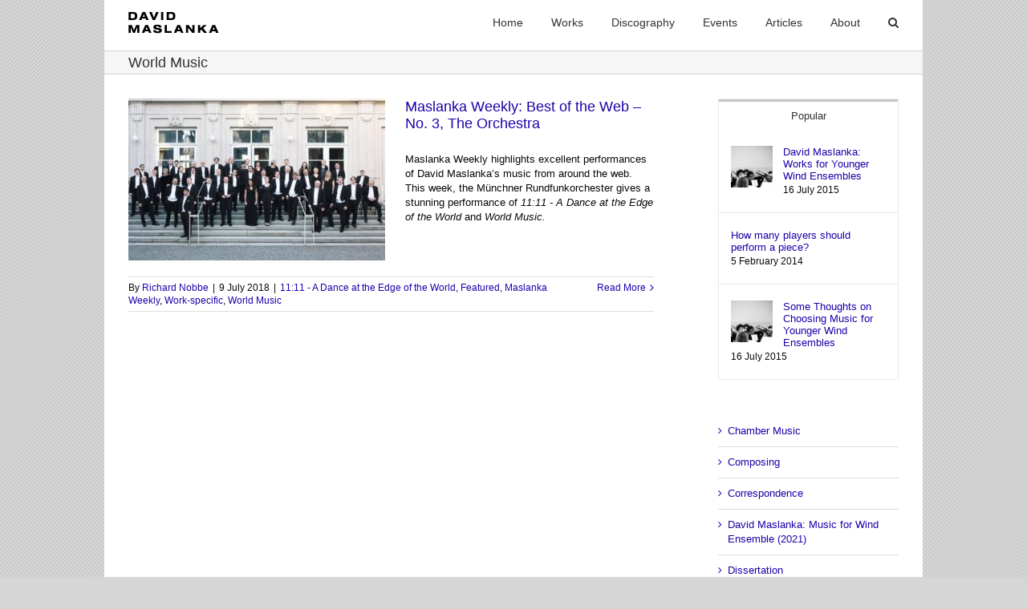

--- FILE ---
content_type: text/css
request_url: https://davidmaslanka.com/wp-content/plugins/wordpress-file-upload-pro/vendor/jquery/jquery-ui-timepicker-addon.min.css?ver=6.8.3
body_size: 163
content:
/*! jQuery Timepicker Addon - v1.6.3 - 2016-04-20
* http://trentrichardson.com/examples/timepicker
* Copyright (c) 2016 Trent Richardson; Licensed MIT */

.ui-timepicker-div .ui-widget-header{margin-bottom:8px}.ui-timepicker-div dl{text-align:left}.ui-timepicker-div dl dt{float:left;clear:left;padding:0 0 0 5px}.ui-timepicker-div dl dd{margin:0 10px 10px 40%}.ui-timepicker-div td{font-size:90%}.ui-tpicker-grid-label{background:0 0;border:0;margin:0;padding:0}.ui-timepicker-div .ui_tpicker_unit_hide{display:none}.ui-timepicker-div .ui_tpicker_time .ui_tpicker_time_input{background:0 0;color:inherit;border:0;outline:0;border-bottom:solid 1px #555;width:95%}.ui-timepicker-div .ui_tpicker_time .ui_tpicker_time_input:focus{border-bottom-color:#aaa}.ui-timepicker-rtl{direction:rtl}.ui-timepicker-rtl dl{text-align:right;padding:0 5px 0 0}.ui-timepicker-rtl dl dt{float:right;clear:right}.ui-timepicker-rtl dl dd{margin:0 40% 10px 10px}.ui-timepicker-div.ui-timepicker-oneLine{padding-right:2px}.ui-timepicker-div.ui-timepicker-oneLine .ui_tpicker_time,.ui-timepicker-div.ui-timepicker-oneLine dt{display:none}.ui-timepicker-div.ui-timepicker-oneLine .ui_tpicker_time_label{display:block;padding-top:2px}.ui-timepicker-div.ui-timepicker-oneLine dl{text-align:right}.ui-timepicker-div.ui-timepicker-oneLine dl dd,.ui-timepicker-div.ui-timepicker-oneLine dl dd>div{display:inline-block;margin:0}.ui-timepicker-div.ui-timepicker-oneLine dl dd.ui_tpicker_minute:before,.ui-timepicker-div.ui-timepicker-oneLine dl dd.ui_tpicker_second:before{content:':';display:inline-block}.ui-timepicker-div.ui-timepicker-oneLine dl dd.ui_tpicker_millisec:before,.ui-timepicker-div.ui-timepicker-oneLine dl dd.ui_tpicker_microsec:before{content:'.';display:inline-block}.ui-timepicker-div.ui-timepicker-oneLine .ui_tpicker_unit_hide,.ui-timepicker-div.ui-timepicker-oneLine .ui_tpicker_unit_hide:before{display:none}

--- FILE ---
content_type: text/css
request_url: https://davidmaslanka.com/wp-content/themes/Avada-child/style.css?ver=1.0.0
body_size: -108
content:
/*
 Theme Name:   Avada Child
 Theme URI:    http://davidmaslanka.com
 Description:  Avada Child Theme
 Author:       Matthew Maslanka
 Author URI:   http://davidmaslanka.com
 Template:     Avada
 Version:      1.0.0
 License:      GNU General Public License v2 or later
 License URI:  http://www.gnu.org/licenses/gpl-2.0.html
 Tags:         
 Text Domain:  Avada-child
*/

--- FILE ---
content_type: application/javascript
request_url: https://davidmaslanka.com/wp-content/themes/Avada/includes/lib/assets/min/js/library/modernizr.js?ver=3.3.1
body_size: 4793
content:
!function(a,b,c){function d(a,b){return typeof a===b}function e(a){var b=z.className,c=w._config.classPrefix||"";if(A&&(b=b.baseVal),w._config.enableJSClass){var d=new RegExp("(^|\\s)"+c+"no-js(\\s|$)");b=b.replace(d,"$1"+c+"js$2")}w._config.enableClasses&&(b+=" "+c+a.join(" "+c),A?z.className.baseVal=b:z.className=b)}function f(a,b){if("object"==typeof a)for(var c in a)D(a,c)&&f(c,a[c]);else{a=a.toLowerCase();var d=a.split("."),g=w[d[0]];if(2==d.length&&(g=g[d[1]]),void 0!==g)return w;b="function"==typeof b?b():b,1==d.length?w[d[0]]=b:(!w[d[0]]||w[d[0]]instanceof Boolean||(w[d[0]]=new Boolean(w[d[0]])),w[d[0]][d[1]]=b),e([(b&&0!=b?"":"no-")+d.join("-")]),w._trigger(a,b)}return w}function g(){return"function"!=typeof b.createElement?b.createElement(arguments[0]):A?b.createElementNS.call(b,"http://www.w3.org/2000/svg",arguments[0]):b.createElement.apply(b,arguments)}function h(a){return a.replace(/([a-z])-([a-z])/g,function(a,b,c){return b+c.toUpperCase()}).replace(/^-/,"")}function i(a,b){return!!~(""+a).indexOf(b)}function j(){var a=b.body;return a||(a=g(A?"svg":"body"),a.fake=!0),a}function k(a,c,d,e){var f,h,i,k,l="modernizr",m=g("div"),n=j();if(parseInt(d,10))for(;d--;)i=g("div"),i.id=e?e[d]:l+(d+1),m.appendChild(i);return f=g("style"),f.type="text/css",f.id="s"+l,(n.fake?n:m).appendChild(f),n.appendChild(m),f.styleSheet?f.styleSheet.cssText=a:f.appendChild(b.createTextNode(a)),m.id=l,n.fake&&(n.style.background="",n.style.overflow="hidden",k=z.style.overflow,z.style.overflow="hidden",z.appendChild(n)),h=c(m,a),n.fake?(n.parentNode.removeChild(n),z.style.overflow=k,z.offsetHeight):m.parentNode.removeChild(m),!!h}function l(a,b){return function(){return a.apply(b,arguments)}}function m(a,b,c){var e;for(var f in a)if(a[f]in b)return!1===c?a[f]:(e=b[a[f]],d(e,"function")?l(e,c||b):e);return!1}function n(a){return a.replace(/([A-Z])/g,function(a,b){return"-"+b.toLowerCase()}).replace(/^ms-/,"-ms-")}function o(b,c,d){var e;if("getComputedStyle"in a){e=getComputedStyle.call(a,b,c);var f=a.console;if(null!==e)d&&(e=e.getPropertyValue(d));else if(f){var g=f.error?"error":"log";f[g].call(f,"getComputedStyle returning null, its possible modernizr test results are inaccurate")}}else e=!c&&b.currentStyle&&b.currentStyle[d];return e}function p(b,d){var e=b.length;if("CSS"in a&&"supports"in a.CSS){for(;e--;)if(a.CSS.supports(n(b[e]),d))return!0;return!1}if("CSSSupportsRule"in a){for(var f=[];e--;)f.push("("+n(b[e])+":"+d+")");return f=f.join(" or "),k("@supports ("+f+") { #modernizr { position: absolute; } }",function(a){return"absolute"==o(a,null,"position")})}return c}function q(a,b,e,f){function j(){l&&(delete S.style,delete S.modElem)}if(f=!d(f,"undefined")&&f,!d(e,"undefined")){var k=p(a,e);if(!d(k,"undefined"))return k}for(var l,m,n,o,q,r=["modernizr","tspan","samp"];!S.style&&r.length;)l=!0,S.modElem=g(r.shift()),S.style=S.modElem.style;for(n=a.length,m=0;m<n;m++)if(o=a[m],q=S.style[o],i(o,"-")&&(o=h(o)),S.style[o]!==c){if(f||d(e,"undefined"))return j(),"pfx"!=b||o;try{S.style[o]=e}catch(a){}if(S.style[o]!=q)return j(),"pfx"!=b||o}return j(),!1}function r(a,b,c,e,f){var g=a.charAt(0).toUpperCase()+a.slice(1),h=(a+" "+P.join(g+" ")+g).split(" ");return d(b,"string")||d(b,"undefined")?q(h,b,e,f):(h=(a+" "+C.join(g+" ")+g).split(" "),m(h,b,c))}function s(a,b,d){return r(a,c,c,b,d)}var t=[],u=[],v={_version:"3.5.0",_config:{classPrefix:"",enableClasses:!0,enableJSClass:!0,usePrefixes:!0},_q:[],on:function(a,b){var c=this;setTimeout(function(){b(c[a])},0)},addTest:function(a,b,c){u.push({name:a,fn:b,options:c})},addAsyncTest:function(a){u.push({name:null,fn:a})}},w=function(){};w.prototype=v,w=new w,w.addTest("applicationcache","applicationCache"in a),w.addTest("geolocation","geolocation"in navigator),w.addTest("history",function(){var b=navigator.userAgent;return(-1===b.indexOf("Android 2.")&&-1===b.indexOf("Android 4.0")||-1===b.indexOf("Mobile Safari")||-1!==b.indexOf("Chrome")||-1!==b.indexOf("Windows Phone")||"file:"===location.protocol)&&(a.history&&"pushState"in a.history)}),w.addTest("postmessage","postMessage"in a);var x=!1;try{x="WebSocket"in a&&2===a.WebSocket.CLOSING}catch(a){}w.addTest("websockets",x),w.addTest("localstorage",function(){var a="modernizr";try{return localStorage.setItem(a,a),localStorage.removeItem(a),!0}catch(a){return!1}}),w.addTest("sessionstorage",function(){var a="modernizr";try{return sessionStorage.setItem(a,a),sessionStorage.removeItem(a),!0}catch(a){return!1}}),w.addTest("websqldatabase","openDatabase"in a),w.addTest("webworkers","Worker"in a);var y=v._config.usePrefixes?" -webkit- -moz- -o- -ms- ".split(" "):["",""];v._prefixes=y;var z=b.documentElement,A="svg"===z.nodeName.toLowerCase(),B="Moz O ms Webkit",C=v._config.usePrefixes?B.toLowerCase().split(" "):[];v._domPrefixes=C;var D;!function(){var a={}.hasOwnProperty;D=d(a,"undefined")||d(a.call,"undefined")?function(a,b){return b in a&&d(a.constructor.prototype[b],"undefined")}:function(b,c){return a.call(b,c)}}(),v._l={},v.on=function(a,b){this._l[a]||(this._l[a]=[]),this._l[a].push(b),w.hasOwnProperty(a)&&setTimeout(function(){w._trigger(a,w[a])},0)},v._trigger=function(a,b){if(this._l[a]){var c=this._l[a];setTimeout(function(){var a;for(a=0;a<c.length;a++)(0,c[a])(b)},0),delete this._l[a]}},w._q.push(function(){v.addTest=f});var E=function(){function a(a,b){var e;return!!a&&(b&&"string"!=typeof b||(b=g(b||"div")),a="on"+a,e=a in b,!e&&d&&(b.setAttribute||(b=g("div")),b.setAttribute(a,""),e="function"==typeof b[a],b[a]!==c&&(b[a]=c),b.removeAttribute(a)),e)}var d=!("onblur"in b.documentElement);return a}();v.hasEvent=E,w.addTest("hashchange",function(){return!1!==E("hashchange",a)&&(b.documentMode===c||b.documentMode>7)}),w.addTest("audio",function(){var a=g("audio"),b=!1;try{b=!!a.canPlayType,b&&(b=new Boolean(b),b.ogg=a.canPlayType('audio/ogg; codecs="vorbis"').replace(/^no$/,""),b.mp3=a.canPlayType('audio/mpeg; codecs="mp3"').replace(/^no$/,""),b.opus=a.canPlayType('audio/ogg; codecs="opus"')||a.canPlayType('audio/webm; codecs="opus"').replace(/^no$/,""),b.wav=a.canPlayType('audio/wav; codecs="1"').replace(/^no$/,""),b.m4a=(a.canPlayType("audio/x-m4a;")||a.canPlayType("audio/aac;")).replace(/^no$/,""))}catch(a){}return b}),w.addTest("canvas",function(){var a=g("canvas");return!(!a.getContext||!a.getContext("2d"))}),w.addTest("canvastext",function(){return!1!==w.canvas&&"function"==typeof g("canvas").getContext("2d").fillText}),w.addTest("video",function(){var a=g("video"),b=!1;try{b=!!a.canPlayType,b&&(b=new Boolean(b),b.ogg=a.canPlayType('video/ogg; codecs="theora"').replace(/^no$/,""),b.h264=a.canPlayType('video/mp4; codecs="avc1.42E01E"').replace(/^no$/,""),b.webm=a.canPlayType('video/webm; codecs="vp8, vorbis"').replace(/^no$/,""),b.vp9=a.canPlayType('video/webm; codecs="vp9"').replace(/^no$/,""),b.hls=a.canPlayType('application/x-mpegURL; codecs="avc1.42E01E"').replace(/^no$/,""))}catch(a){}return b}),w.addTest("webgl",function(){var b=g("canvas"),c="probablySupportsContext"in b?"probablySupportsContext":"supportsContext";return c in b?b[c]("webgl")||b[c]("experimental-webgl"):"WebGLRenderingContext"in a}),w.addTest("cssgradients",function(){for(var a,b="background-image:",c="",d=0,e=y.length-1;d<e;d++)a=0===d?"to ":"",c+=b+y[d]+"linear-gradient("+a+"left top, #9f9, white);";w._config.usePrefixes&&(c+=b+"-webkit-gradient(linear,left top,right bottom,from(#9f9),to(white));");var f=g("a"),h=f.style;return h.cssText=c,(""+h.backgroundImage).indexOf("gradient")>-1}),w.addTest("multiplebgs",function(){var a=g("a").style;return a.cssText="background:url(https://),url(https://),red url(https://)",/(url\s*\(.*?){3}/.test(a.background)}),w.addTest("opacity",function(){var a=g("a").style;return a.cssText=y.join("opacity:.55;"),/^0.55$/.test(a.opacity)}),w.addTest("rgba",function(){var a=g("a").style;return a.cssText="background-color:rgba(150,255,150,.5)",(""+a.backgroundColor).indexOf("rgba")>-1}),w.addTest("inlinesvg",function(){var a=g("div");return a.innerHTML="<svg/>","http://www.w3.org/2000/svg"==("undefined"!=typeof SVGRect&&a.firstChild&&a.firstChild.namespaceURI)});var F=g("input"),G="autocomplete autofocus list placeholder max min multiple pattern required step".split(" "),H={};w.input=function(b){for(var c=0,d=b.length;c<d;c++)H[b[c]]=!!(b[c]in F);return H.list&&(H.list=!(!g("datalist")||!a.HTMLDataListElement)),H}(G);var I="search tel url email datetime date month week time datetime-local number range color".split(" "),J={};w.inputtypes=function(a){for(var d,e,f,g=a.length,h=0;h<g;h++)F.setAttribute("type",d=a[h]),f="text"!==F.type&&"style"in F,f&&(F.value="1)",F.style.cssText="position:absolute;visibility:hidden;",/^range$/.test(d)&&F.style.WebkitAppearance!==c?(z.appendChild(F),e=b.defaultView,f=e.getComputedStyle&&"textfield"!==e.getComputedStyle(F,null).WebkitAppearance&&0!==F.offsetHeight,z.removeChild(F)):/^(search|tel)$/.test(d)||(f=/^(url|email)$/.test(d)?F.checkValidity&&!1===F.checkValidity():"1)"!=F.value)),J[a[h]]=!!f;return J}(I),w.addTest("hsla",function(){var a=g("a").style;return a.cssText="background-color:hsla(120,40%,100%,.5)",i(a.backgroundColor,"rgba")||i(a.backgroundColor,"hsla")});var K="CSS"in a&&"supports"in a.CSS,L="supportsCSS"in a;w.addTest("supports",K||L);var M={}.toString;w.addTest("svgclippaths",function(){return!!b.createElementNS&&/SVGClipPath/.test(M.call(b.createElementNS("http://www.w3.org/2000/svg","clipPath")))}),w.addTest("smil",function(){return!!b.createElementNS&&/SVGAnimate/.test(M.call(b.createElementNS("http://www.w3.org/2000/svg","animate")))});var N=function(){var b=a.matchMedia||a.msMatchMedia;return b?function(a){var c=b(a);return c&&c.matches||!1}:function(b){var c=!1;return k("@media "+b+" { #modernizr { position: absolute; } }",function(b){c="absolute"==(a.getComputedStyle?a.getComputedStyle(b,null):b.currentStyle).position}),c}}();v.mq=N;var O=v.testStyles=k;w.addTest("touchevents",function(){var c;if("ontouchstart"in a||a.DocumentTouch&&b instanceof DocumentTouch)c=!0;else{var d=["@media (",y.join("touch-enabled),("),"heartz",")","{#modernizr{top:9px;position:absolute}}"].join("");O(d,function(a){c=9===a.offsetTop})}return c}),function(){var a=navigator.userAgent,b=a.match(/w(eb)?osbrowser/gi),c=a.match(/windows phone/gi)&&a.match(/iemobile\/([0-9])+/gi)&&parseFloat(RegExp.$1)>=9;return b||c}()?w.addTest("fontface",!1):O('@font-face {font-family:"font";src:url("https://")}',function(a,c){var d=b.getElementById("smodernizr"),e=d.sheet||d.styleSheet,f=e?e.cssRules&&e.cssRules[0]?e.cssRules[0].cssText:e.cssText||"":"",g=/src/i.test(f)&&0===f.indexOf(c.split(" ")[0]);w.addTest("fontface",g)}),O('#modernizr{font:0/0 a}#modernizr:after{content:":)";visibility:hidden;font:7px/1 a}',function(a){w.addTest("generatedcontent",a.offsetHeight>=6)});var P=v._config.usePrefixes?B.split(" "):[];v._cssomPrefixes=P;var Q=function(b){var d,e=y.length,f=a.CSSRule;if(void 0===f)return c;if(!b)return!1;if(b=b.replace(/^@/,""),(d=b.replace(/-/g,"_").toUpperCase()+"_RULE")in f)return"@"+b;for(var g=0;g<e;g++){var h=y[g];if(h.toUpperCase()+"_"+d in f)return"@-"+h.toLowerCase()+"-"+b}return!1};v.atRule=Q;var R={elem:g("modernizr")};w._q.push(function(){delete R.elem});var S={style:R.elem.style};w._q.unshift(function(){delete S.style});var T=v.testProp=function(a,b,d){return q([a],c,b,d)};w.addTest("textshadow",T("textShadow","1px 1px")),v.testAllProps=r;v.prefixed=function(a,b,c){return 0===a.indexOf("@")?Q(a):(-1!=a.indexOf("-")&&(a=h(a)),b?r(a,b,c):r(a,"pfx"))};v.testAllProps=s,w.addTest("cssanimations",s("animationName","a",!0)),w.addTest("backgroundsize",s("backgroundSize","100%",!0)),w.addTest("borderimage",s("borderImage","url() 1",!0)),w.addTest("borderradius",s("borderRadius","0px",!0)),w.addTest("boxshadow",s("boxShadow","1px 1px",!0)),w.addTest("flexbox",s("flexBasis","1px",!0)),w.addTest("cssreflections",s("boxReflect","above",!0)),w.addTest("csstransforms",function(){return-1===navigator.userAgent.indexOf("Android 2.")&&s("transform","scale(1)",!0)}),w.addTest("csstransforms3d",function(){var a=!!s("perspective","1px",!0),b=w._config.usePrefixes;if(a&&(!b||"webkitPerspective"in z.style)){var c;w.supports?c="@supports (perspective: 1px)":(c="@media (transform-3d)",b&&(c+=",(-webkit-transform-3d)")),c+="{#modernizr{width:7px;height:18px;margin:0;padding:0;border:0}}",O("#modernizr{width:0;height:0}"+c,function(b){a=7===b.offsetWidth&&18===b.offsetHeight})}return a}),w.addTest("csstransitions",s("transition","all",!0)),function(){var a,b,c,e,f,g,h;for(var i in u)if(u.hasOwnProperty(i)){if(a=[],b=u[i],b.name&&(a.push(b.name.toLowerCase()),b.options&&b.options.aliases&&b.options.aliases.length))for(c=0;c<b.options.aliases.length;c++)a.push(b.options.aliases[c].toLowerCase());for(e=d(b.fn,"function")?b.fn():b.fn,f=0;f<a.length;f++)g=a[f],h=g.split("."),1===h.length?w[h[0]]=e:(!w[h[0]]||w[h[0]]instanceof Boolean||(w[h[0]]=new Boolean(w[h[0]])),w[h[0]][h[1]]=e),t.push((e?"":"no-")+h.join("-"))}}(),e(t),delete v.addTest,delete v.addAsyncTest;for(var U=0;U<w._q.length;U++)w._q[U]();a.Modernizr=w}(window,document);

--- FILE ---
content_type: application/javascript; charset=UTF-8
request_url: https://davidmaslanka.com/cdn-cgi/challenge-platform/h/b/scripts/jsd/13c98df4ef2d/main.js?
body_size: 4499
content:
window._cf_chl_opt={VnHPF6:'b'};~function(G1,o,z,f,E,l,s,c){G1=n,function(x,O,GU,G0,D,g){for(GU={x:347,O:413,D:443,g:441,S:455,M:438,A:365,m:354,Y:418},G0=n,D=x();!![];)try{if(g=parseInt(G0(GU.x))/1+parseInt(G0(GU.O))/2*(parseInt(G0(GU.D))/3)+parseInt(G0(GU.g))/4+parseInt(G0(GU.S))/5+parseInt(G0(GU.M))/6+-parseInt(G0(GU.A))/7+-parseInt(G0(GU.m))/8*(parseInt(G0(GU.Y))/9),O===g)break;else D.push(D.shift())}catch(S){D.push(D.shift())}}(G,253654),o=this||self,z=o[G1(366)],f={},f[G1(420)]='o',f[G1(421)]='s',f[G1(363)]='u',f[G1(349)]='z',f[G1(434)]='n',f[G1(378)]='I',f[G1(394)]='b',E=f,o[G1(383)]=function(x,O,D,g,Gw,GI,Gc,G6,M,A,Y,H,B,W){if(Gw={x:416,O:415,D:446,g:415,S:449,M:409,A:368,m:368,Y:367,H:407,B:433,e:353,k:379},GI={x:352,O:433,D:431},Gc={x:448,O:403,D:369,g:454},G6=G1,null===O||void 0===O)return g;for(M=N(O),x[G6(Gw.x)][G6(Gw.O)]&&(M=M[G6(Gw.D)](x[G6(Gw.x)][G6(Gw.g)](O))),M=x[G6(Gw.S)][G6(Gw.M)]&&x[G6(Gw.A)]?x[G6(Gw.S)][G6(Gw.M)](new x[(G6(Gw.m))](M)):function(i,G7,R){for(G7=G6,i[G7(GI.x)](),R=0;R<i[G7(GI.O)];i[R]===i[R+1]?i[G7(GI.D)](R+1,1):R+=1);return i}(M),A='nAsAaAb'.split('A'),A=A[G6(Gw.Y)][G6(Gw.H)](A),Y=0;Y<M[G6(Gw.B)];H=M[Y],B=d(x,O,H),A(B)?(W='s'===B&&!x[G6(Gw.e)](O[H]),G6(Gw.k)===D+H?S(D+H,B):W||S(D+H,O[H])):S(D+H,B),Y++);return g;function S(i,R,G5){G5=n,Object[G5(Gc.x)][G5(Gc.O)][G5(Gc.D)](g,R)||(g[R]=[]),g[R][G5(Gc.g)](i)}},l=G1(375)[G1(377)](';'),s=l[G1(367)][G1(407)](l),o[G1(373)]=function(x,O,Gg,G8,D,g,S,M){for(Gg={x:437,O:433,D:433,g:457,S:454,M:381},G8=G1,D=Object[G8(Gg.x)](O),g=0;g<D[G8(Gg.O)];g++)if(S=D[g],S==='f'&&(S='N'),x[S]){for(M=0;M<O[D[g]][G8(Gg.D)];-1===x[S][G8(Gg.g)](O[D[g]][M])&&(s(O[D[g]][M])||x[S][G8(Gg.S)]('o.'+O[D[g]][M])),M++);}else x[S]=O[D[g]][G8(Gg.M)](function(A){return'o.'+A})},c=function(GP,Gt,GQ,Gi,Gk,Gz,O,D,g){return GP={x:344,O:427},Gt={x:406,O:406,D:454,g:406,S:423,M:397,A:397},GQ={x:433},Gi={x:433,O:397,D:448,g:403,S:369,M:448,A:403,m:369,Y:448,H:369,B:445,e:454,k:445,W:454,i:445,R:406,Q:454,P:406,J:448,h:403,v:445,V:454,Z:445,T:445,F:454,L:406,GR:423},Gk={x:444,O:397},Gz=G1,O=String[Gz(GP.x)],D={'h':function(S){return null==S?'':D.g(S,6,function(M,Gf){return Gf=n,Gf(Gk.x)[Gf(Gk.O)](M)})},'g':function(S,M,A,Gp,Y,H,B,W,i,R,Q,P,J,V,Z,T,F,L){if(Gp=Gz,S==null)return'';for(H={},B={},W='',i=2,R=3,Q=2,P=[],J=0,V=0,Z=0;Z<S[Gp(Gi.x)];Z+=1)if(T=S[Gp(Gi.O)](Z),Object[Gp(Gi.D)][Gp(Gi.g)][Gp(Gi.S)](H,T)||(H[T]=R++,B[T]=!0),F=W+T,Object[Gp(Gi.M)][Gp(Gi.A)][Gp(Gi.m)](H,F))W=F;else{if(Object[Gp(Gi.Y)][Gp(Gi.g)][Gp(Gi.H)](B,W)){if(256>W[Gp(Gi.B)](0)){for(Y=0;Y<Q;J<<=1,V==M-1?(V=0,P[Gp(Gi.e)](A(J)),J=0):V++,Y++);for(L=W[Gp(Gi.k)](0),Y=0;8>Y;J=L&1|J<<1.37,V==M-1?(V=0,P[Gp(Gi.W)](A(J)),J=0):V++,L>>=1,Y++);}else{for(L=1,Y=0;Y<Q;J=L|J<<1.38,V==M-1?(V=0,P[Gp(Gi.W)](A(J)),J=0):V++,L=0,Y++);for(L=W[Gp(Gi.i)](0),Y=0;16>Y;J=L&1.81|J<<1,V==M-1?(V=0,P[Gp(Gi.e)](A(J)),J=0):V++,L>>=1,Y++);}i--,0==i&&(i=Math[Gp(Gi.R)](2,Q),Q++),delete B[W]}else for(L=H[W],Y=0;Y<Q;J=L&1.78|J<<1,M-1==V?(V=0,P[Gp(Gi.Q)](A(J)),J=0):V++,L>>=1,Y++);W=(i--,i==0&&(i=Math[Gp(Gi.P)](2,Q),Q++),H[F]=R++,String(T))}if(W!==''){if(Object[Gp(Gi.J)][Gp(Gi.h)][Gp(Gi.m)](B,W)){if(256>W[Gp(Gi.v)](0)){for(Y=0;Y<Q;J<<=1,M-1==V?(V=0,P[Gp(Gi.V)](A(J)),J=0):V++,Y++);for(L=W[Gp(Gi.Z)](0),Y=0;8>Y;J=1.92&L|J<<1,M-1==V?(V=0,P[Gp(Gi.e)](A(J)),J=0):V++,L>>=1,Y++);}else{for(L=1,Y=0;Y<Q;J=J<<1.88|L,M-1==V?(V=0,P[Gp(Gi.W)](A(J)),J=0):V++,L=0,Y++);for(L=W[Gp(Gi.T)](0),Y=0;16>Y;J=J<<1.33|L&1,V==M-1?(V=0,P[Gp(Gi.F)](A(J)),J=0):V++,L>>=1,Y++);}i--,i==0&&(i=Math[Gp(Gi.L)](2,Q),Q++),delete B[W]}else for(L=H[W],Y=0;Y<Q;J=J<<1.48|L&1.13,M-1==V?(V=0,P[Gp(Gi.F)](A(J)),J=0):V++,L>>=1,Y++);i--,0==i&&Q++}for(L=2,Y=0;Y<Q;J=J<<1.79|L&1.63,V==M-1?(V=0,P[Gp(Gi.F)](A(J)),J=0):V++,L>>=1,Y++);for(;;)if(J<<=1,M-1==V){P[Gp(Gi.F)](A(J));break}else V++;return P[Gp(Gi.GR)]('')},'j':function(S,GR,GE){return GR={x:445},GE=Gz,S==null?'':''==S?null:D.i(S[GE(GQ.x)],32768,function(M,Gu){return Gu=GE,S[Gu(GR.x)](M)})},'i':function(S,M,A,GC,Y,H,B,W,i,R,Q,P,J,V,Z,T,L,F){for(GC=Gz,Y=[],H=4,B=4,W=3,i=[],P=A(0),J=M,V=1,R=0;3>R;Y[R]=R,R+=1);for(Z=0,T=Math[GC(Gt.x)](2,2),Q=1;T!=Q;F=J&P,J>>=1,0==J&&(J=M,P=A(V++)),Z|=Q*(0<F?1:0),Q<<=1);switch(Z){case 0:for(Z=0,T=Math[GC(Gt.O)](2,8),Q=1;Q!=T;F=J&P,J>>=1,J==0&&(J=M,P=A(V++)),Z|=Q*(0<F?1:0),Q<<=1);L=O(Z);break;case 1:for(Z=0,T=Math[GC(Gt.x)](2,16),Q=1;T!=Q;F=J&P,J>>=1,0==J&&(J=M,P=A(V++)),Z|=(0<F?1:0)*Q,Q<<=1);L=O(Z);break;case 2:return''}for(R=Y[3]=L,i[GC(Gt.D)](L);;){if(V>S)return'';for(Z=0,T=Math[GC(Gt.g)](2,W),Q=1;T!=Q;F=J&P,J>>=1,0==J&&(J=M,P=A(V++)),Z|=Q*(0<F?1:0),Q<<=1);switch(L=Z){case 0:for(Z=0,T=Math[GC(Gt.g)](2,8),Q=1;T!=Q;F=J&P,J>>=1,0==J&&(J=M,P=A(V++)),Z|=Q*(0<F?1:0),Q<<=1);Y[B++]=O(Z),L=B-1,H--;break;case 1:for(Z=0,T=Math[GC(Gt.x)](2,16),Q=1;Q!=T;F=J&P,J>>=1,0==J&&(J=M,P=A(V++)),Z|=Q*(0<F?1:0),Q<<=1);Y[B++]=O(Z),L=B-1,H--;break;case 2:return i[GC(Gt.S)]('')}if(0==H&&(H=Math[GC(Gt.x)](2,W),W++),Y[L])L=Y[L];else if(L===B)L=R+R[GC(Gt.M)](0);else return null;i[GC(Gt.D)](L),Y[B++]=R+L[GC(Gt.A)](0),H--,R=L,0==H&&(H=Math[GC(Gt.x)](2,W),W++)}}},g={},g[Gz(GP.O)]=D.h,g}(),I();function G(GT){return GT='mMBZIGtT,stringify,contentWindow,event,splice,DOMContentLoaded,length,number,error on cf_chl_props,iframe,keys,655440wNdmCj,wfJU3,sid,1259316VjSALF,contentDocument,6xctFAz,qFwDebT1XYsEWRoGiC9-Nr3h5yltILuU0PMZan27zcfHB4mA+pJdjO$8SQ6gKkvVx,charCodeAt,concat,body,prototype,Array,source,XMLHttpRequest,random,NUDr6,push,1230695tJsvyS,/invisible/jsd,indexOf,/jsd/oneshot/13c98df4ef2d/0.6749742982174977:1764368552:BQD164kbzfqbbfzuI4nBejJvwPuBsfMQVARKrIpe_XY/,http-code:,readyState,fromCharCode,addEventListener,success,399959bUvXxJ,onload,symbol,api,removeChild,sort,isNaN,16TVMZNR,display: none,[native code],chlApiRumWidgetAgeMs,error,clientInformation,chctx,tabIndex,now,undefined,chlApiUrl,792925oebOtQ,document,includes,Set,call,ontimeout,navigator,chlApiSitekey,Jxahl3,appendChild,_cf_chl_opt;WVJdi2;tGfE6;eHFr4;rZpcH7;DMab5;uBWD2;TZOO6;NFIEc5;SBead5;rNss8;ssnu4;WlNXb1;QNPd6;BAnB4;Jxahl3;fLDZ5;fAvt5,postMessage,split,bigint,d.cookie,errorInfoObject,map,isArray,BAnB4,timeout,status,style,BHcSU3,parent,catch,floor,open,cloudflare-invisible,VnHPF6,boolean,/b/ov1/0.6749742982174977:1764368552:BQD164kbzfqbbfzuI4nBejJvwPuBsfMQVARKrIpe_XY/,onreadystatechange,charAt,getPrototypeOf,send,Function,loading,_cf_chl_opt,hasOwnProperty,detail,xhr-error,pow,bind,onerror,from,__CF$cv$params,createElement,msg,279418FNMbiu,function,getOwnPropertyNames,Object,/cdn-cgi/challenge-platform/h/,4421952hxhpwW,POST,object,string,toString,join,jsd,mAxV0,chlApiClientVersion'.split(','),G=function(){return GT},G()}function j(Gq,Gn,x,O,D,g){return Gq={x:410,O:390,D:362},Gn=G1,x=o[Gn(Gq.x)],O=3600,D=Math[Gn(Gq.O)](+atob(x.t)),g=Math[Gn(Gq.O)](Date[Gn(Gq.D)]()/1e3),g-D>O?![]:!![]}function d(x,O,D,Gb,G3,g){G3=(Gb={x:389,O:449,D:382,g:414},G1);try{return O[D][G3(Gb.x)](function(){}),'p'}catch(S){}try{if(O[D]==null)return void 0===O[D]?'u':'x'}catch(M){return'i'}return x[G3(Gb.O)][G3(Gb.D)](O[D])?'a':O[D]===x[G3(Gb.O)]?'p5':O[D]===!0?'T':O[D]===!1?'F':(g=typeof O[D],G3(Gb.g)==g?C(x,O[D])?'N':'f':E[g]||'?')}function C(x,O,Ga,G2){return Ga={x:400,O:400,D:448,g:422,S:369,M:457,A:356},G2=G1,O instanceof x[G2(Ga.x)]&&0<x[G2(Ga.O)][G2(Ga.D)][G2(Ga.g)][G2(Ga.S)](O)[G2(Ga.M)](G2(Ga.A))}function y(D,g,GZ,Gs,S,M,A){if(GZ={x:392,O:350,D:346,g:450,S:440,M:430,A:346,m:388,Y:376,H:450,B:430,e:358,k:404,W:388},Gs=G1,S=Gs(GZ.x),!D[Gs(GZ.O)])return;g===Gs(GZ.D)?(M={},M[Gs(GZ.g)]=S,M[Gs(GZ.S)]=D.r,M[Gs(GZ.M)]=Gs(GZ.A),o[Gs(GZ.m)][Gs(GZ.Y)](M,'*')):(A={},A[Gs(GZ.H)]=S,A[Gs(GZ.S)]=D.r,A[Gs(GZ.B)]=Gs(GZ.e),A[Gs(GZ.k)]=g,o[Gs(GZ.W)][Gs(GZ.Y)](A,'*'))}function a(x,GM,GG){return GM={x:452},GG=G1,Math[GG(GM.x)]()<x}function X(g,S,Ge,Go,M,A,m,Y,H,B,k,W){if(Ge={x:412,O:358,D:410,g:417,S:402,M:393,A:395,m:456,Y:451,H:391,B:419,e:384,k:370,W:372,i:402,R:439,Q:364,P:453,J:357,h:387,v:426,V:402,Z:425,T:380,F:360,L:450,Gk:424,GW:399,Gi:427},Go=G1,!a(.01))return![];A=(M={},M[Go(Ge.x)]=g,M[Go(Ge.O)]=S,M);try{m=o[Go(Ge.D)],Y=Go(Ge.g)+o[Go(Ge.S)][Go(Ge.M)]+Go(Ge.A)+m.r+Go(Ge.m),H=new o[(Go(Ge.Y))](),H[Go(Ge.H)](Go(Ge.B),Y),H[Go(Ge.e)]=2500,H[Go(Ge.k)]=function(){},B={},B[Go(Ge.W)]=o[Go(Ge.i)][Go(Ge.R)],B[Go(Ge.Q)]=o[Go(Ge.i)][Go(Ge.P)],B[Go(Ge.J)]=o[Go(Ge.S)][Go(Ge.h)],B[Go(Ge.v)]=o[Go(Ge.V)][Go(Ge.Z)],k=B,W={},W[Go(Ge.T)]=A,W[Go(Ge.F)]=k,W[Go(Ge.L)]=Go(Ge.Gk),H[Go(Ge.GW)](c[Go(Ge.Gi)](W))}catch(i){}}function U(GS,G9,D,g,S,M,A){G9=(GS={x:411,O:436,D:386,g:355,S:361,M:447,A:374,m:429,Y:359,H:371,B:442,e:447,k:351},G1);try{return D=z[G9(GS.x)](G9(GS.O)),D[G9(GS.D)]=G9(GS.g),D[G9(GS.S)]='-1',z[G9(GS.M)][G9(GS.A)](D),g=D[G9(GS.m)],S={},S=BAnB4(g,g,'',S),S=BAnB4(g,g[G9(GS.Y)]||g[G9(GS.H)],'n.',S),S=BAnB4(g,D[G9(GS.B)],'d.',S),z[G9(GS.e)][G9(GS.k)](D),M={},M.r=S,M.e=null,M}catch(m){return A={},A.r={},A.e=m,A}}function I(GV,Gv,GJ,Gd,x,O,D,g,S){if(GV={x:410,O:350,D:343,g:401,S:345,M:432,A:396,m:396},Gv={x:343,O:401,D:396},GJ={x:435},Gd=G1,x=o[Gd(GV.x)],!x)return;if(!j())return;(O=![],D=x[Gd(GV.O)]===!![],g=function(GN,M){if(GN=Gd,!O){if(O=!![],!j())return;M=U(),b(M.r,function(A){y(x,A)}),M.e&&X(GN(GJ.x),M.e)}},z[Gd(GV.D)]!==Gd(GV.g))?g():o[Gd(GV.S)]?z[Gd(GV.S)](Gd(GV.M),g):(S=z[Gd(GV.A)]||function(){},z[Gd(GV.m)]=function(Gl){Gl=Gd,S(),z[Gl(Gv.x)]!==Gl(Gv.O)&&(z[Gl(Gv.D)]=S,g())})}function b(x,O,GH,GY,Gm,GA,GK,D,g){GH={x:410,O:451,D:391,g:419,S:417,M:402,A:393,m:341,Y:350,H:384,B:370,e:348,k:408,W:399,i:427,R:428},GY={x:405},Gm={x:385,O:385,D:346,g:342,S:385},GA={x:384},GK=G1,D=o[GK(GH.x)],g=new o[(GK(GH.O))](),g[GK(GH.D)](GK(GH.g),GK(GH.S)+o[GK(GH.M)][GK(GH.A)]+GK(GH.m)+D.r),D[GK(GH.Y)]&&(g[GK(GH.H)]=5e3,g[GK(GH.B)]=function(Gx){Gx=GK,O(Gx(GA.x))}),g[GK(GH.e)]=function(GO){GO=GK,g[GO(Gm.x)]>=200&&g[GO(Gm.O)]<300?O(GO(Gm.D)):O(GO(Gm.g)+g[GO(Gm.S)])},g[GK(GH.k)]=function(GD){GD=GK,O(GD(GY.x))},g[GK(GH.W)](c[GK(GH.i)](JSON[GK(GH.R)](x)))}function N(x,GX,G4,O){for(GX={x:446,O:437,D:398},G4=G1,O=[];null!==x;O=O[G4(GX.x)](Object[G4(GX.O)](x)),x=Object[G4(GX.D)](x));return O}function n(K,x,O){return O=G(),n=function(D,o,z){return D=D-341,z=O[D],z},n(K,x)}}()

--- FILE ---
content_type: application/javascript
request_url: https://davidmaslanka.com/wp-content/plugins/fusion-builder/assets/js/min/general/fusion-progress.js?ver=1
body_size: -53
content:
!function(i){"use strict";i.fn.fusion_draw_progress=function(){var s,r=i(this);i("html").hasClass("lt-ie9")?(r.css("visibility","visible"),r.each(function(){s=r.find(".progress").attr("aria-valuenow"),r.find(".progress").css("width","0%"),r.find(".progress").animate({width:s+"%"},"slow")})):r.find(".progress").css("width",function(){return i(this).attr("aria-valuenow")+"%"})}}(jQuery),jQuery(document).ready(function(){jQuery(".fusion-progressbar").not(".fusion-modal .fusion-progressbar").each(function(){var s=getWaypointOffset(jQuery(this));jQuery(this).waypoint(function(){jQuery(this).fusion_draw_progress()},{triggerOnce:!0,offset:s})})}),jQuery(window).load(function(){jQuery(".fusion-modal .fusion-progressbar").on("appear",function(){jQuery(this).fusion_draw_progress()})});